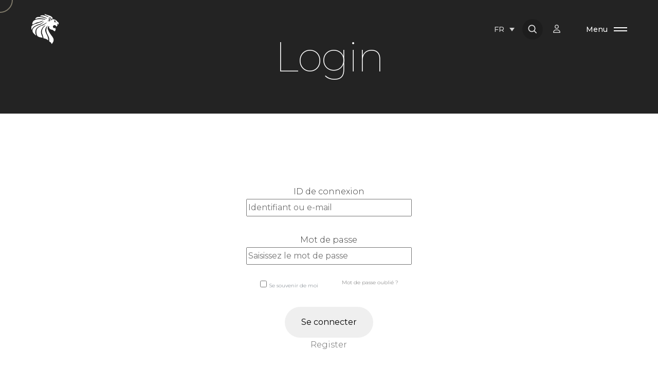

--- FILE ---
content_type: text/css
request_url: https://giorgiocollection.com/wp-content/themes/kinsey/modules/sliderMenu/sliderMenu.min.css?ver=2.6.0
body_size: -38
content:
.slider-menu{width:100%;height:100%}.slider-menu__header{padding-top:2em;padding-left:2em}.slider-menu__slide,.slider-menu__slide.swiper-slide{height:auto;transition:opacity .3s ease}.slider-menu__slide *,.slider-menu__slide.swiper-slide *{pointer-events:none!important}.slider-menu__slide.swiper-slide-active,.slider-menu__slide.swiper-slide.swiper-slide-active{opacity:1;pointer-events:auto}.slider-menu__slide.swiper-slide-active :not(img):not(video),.slider-menu__slide.swiper-slide.swiper-slide-active :not(img):not(video){pointer-events:auto!important}.slider-menu__wrapper-image{display:block}.slider-menu__wrapper-image img{display:block;transform:scale(1.1);transform-origin:center center}@media screen and (max-width:991px){.slider-menu__header{padding-top:1em;padding-left:1em}.slider-menu{margin-left:calc(var(--gutter-horizontal) * -1);margin-right:calc(var(--gutter-horizontal) * -1);width:auto}}